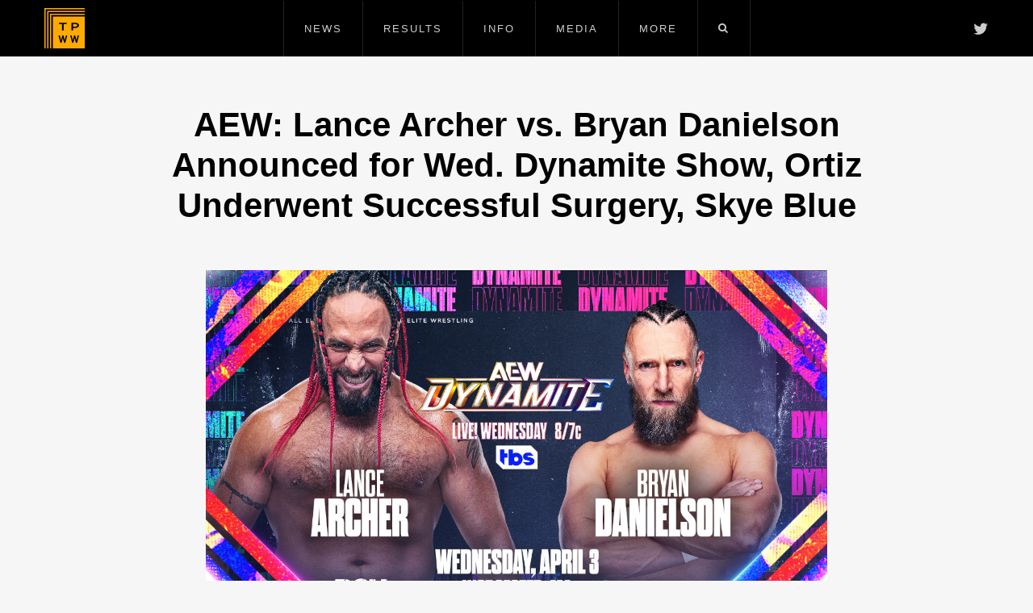

--- FILE ---
content_type: text/html; charset=UTF-8
request_url: https://www.tpww.net/2024/04/aew-lance-archer-vs-bryan-danielson-announced-for-wed-dynamite-show-ortiz-underwent-successful-surgery-skye-blue/
body_size: 10364
content:
<!DOCTYPE html>
<html class="no-js" lang="en">
<head>
	<meta charset="utf-8">
	<meta http-equiv="X-UA-Compatible" content="IE=edge">
	<title>AEW: Lance Archer vs. Bryan Danielson Announced for Wed. Dynamite Show, Ortiz Underwent Successful Surgery, Skye Blue &#8211; TPWW	</title>
		<meta name="viewport" content="width=device-width, initial-scale=1">
	<link rel="apple-touch-icon" href="/images/touchicon.png">
	<link rel="stylesheet" href="/css/style.css?v=17">
	<script src="/js/modernizr.js"></script>
		<meta name="twitter:card" content="summary_large_image">
	<meta name="twitter:site" content="@tpwwnews">
	<meta name="twitter:title" content="AEW: Lance Archer vs. Bryan Danielson Announced for Wed. Dynamite Show, Ortiz Underwent Successful Surgery, Skye Blue">
	<meta name="twitter:image" content="https://www.tpww.net/wp-content/uploads/2024/04/AEW-Dynamite-4-3-24-Lance-Archer-vs-Bryan-Danielson.jpg">
	<meta property="og:url" content="https://www.tpww.net/2024/04/aew-lance-archer-vs-bryan-danielson-announced-for-wed-dynamite-show-ortiz-underwent-successful-surgery-skye-blue/">
	<meta property="og:type" content="article">
	<meta property="og:title" content="AEW: Lance Archer vs. Bryan Danielson Announced for Wed. Dynamite Show, Ortiz Underwent Successful Surgery, Skye Blue">
	<meta property="og:image" content="https://www.tpww.net/wp-content/uploads/2024/04/AEW-Dynamite-4-3-24-Lance-Archer-vs-Bryan-Danielson.jpg">
		<!-- G-ADS -->
	<script async='async' src='https://www.googletagservices.com/tag/js/gpt.js'></script>
	<script>
	  var googletag = googletag || {};
	  googletag.cmd = googletag.cmd || [];
	</script>
	<script>
	  googletag.cmd.push(function() {
		googletag.defineSlot('/7083359/Leaderboard', [728, 90], 'div-gpt-ad-1534568999434-0').addService(googletag.pubads());
		googletag.defineSlot('/7083359/Rectangle_300x250', [300, 250], 'div-gpt-ad-1534569160889-0').addService(googletag.pubads());
		googletag.defineSlot('/7083359/Rectangle2_300x250', [300, 250], 'div-gpt-ad-1534570088550-0').addService(googletag.pubads());
		googletag.pubads().enableSingleRequest();
		googletag.enableServices();
	  });
	</script>
	<!-- G-ADS -->
	<script data-ad-client="ca-pub-3847289269171273" async src="https://pagead2.googlesyndication.com/pagead/js/adsbygoogle.js"></script>
	<!-- GOOGLE ANALYTICS -->
	<script async src="https://www.googletagmanager.com/gtag/js?id=G-PT8DET71MM"></script>
	<script>
	  window.dataLayer = window.dataLayer || [];
	  function gtag(){dataLayer.push(arguments);}
	  gtag('js', new Date());
	  gtag('config', 'G-PT8DET71MM');
	</script>
	<!-- GOOGLE ANALYTICS -->
	<!-- Google tag (gtag.js) -->
	<link rel='dns-prefetch' href='//s.w.org' />
<link rel="alternate" type="application/rss+xml" title="TPWW &raquo; AEW: Lance Archer vs. Bryan Danielson Announced for Wed. Dynamite Show, Ortiz Underwent Successful Surgery, Skye Blue Comments Feed" href="https://www.tpww.net/2024/04/aew-lance-archer-vs-bryan-danielson-announced-for-wed-dynamite-show-ortiz-underwent-successful-surgery-skye-blue/feed/" />
<link rel='stylesheet' id='wp-block-library-css'  href='https://www.tpww.net/wp-includes/css/dist/block-library/style.min.css?ver=5.1.16' type='text/css' media='all' />
<script type='text/javascript' src='https://www.tpww.net/wp-includes/js/jquery/jquery.js?ver=1.12.4'></script>
<script type='text/javascript' src='https://www.tpww.net/wp-includes/js/jquery/jquery-migrate.min.js?ver=1.4.1'></script>
<link rel='https://api.w.org/' href='https://www.tpww.net/wp-json/' />
<link rel="EditURI" type="application/rsd+xml" title="RSD" href="https://www.tpww.net/xmlrpc.php?rsd" />
<link rel="wlwmanifest" type="application/wlwmanifest+xml" href="https://www.tpww.net/wp-includes/wlwmanifest.xml" /> 
<link rel='prev' title='WWE: Drew Gulak Responds to Ronda Rousey Allegations, Ricochet &#038; Bronson Reed Advance in WWE Speed Title Tourmament, Joe Gacy Update' href='https://www.tpww.net/2024/04/wwe-drew-gulak-responds-to-ronda-rousey-allegations-ricochet-bronson-reed-advance-in-wwe-speed-title-tourmament-joe-gacy-update/' />
<link rel='next' title='WWE: Cody Rhodes on &#8220;We Want Cody&#8221; Fan Movement, C4 Energy Announced as New WWE Drink Sponsor, WWE Hall of Fame 2024 News' href='https://www.tpww.net/2024/04/wwe-cody-rhodes-on-we-want-cody-fan-movement-c4-energy-announced-as-new-wwe-drink-sponsor-wwe-hall-of-fame-2024-news/' />
<meta name="generator" content="WordPress 5.1.16" />
<link rel="canonical" href="https://www.tpww.net/2024/04/aew-lance-archer-vs-bryan-danielson-announced-for-wed-dynamite-show-ortiz-underwent-successful-surgery-skye-blue/" />
<link rel='shortlink' href='https://www.tpww.net/?p=278811' />
<link rel="alternate" type="application/json+oembed" href="https://www.tpww.net/wp-json/oembed/1.0/embed?url=https%3A%2F%2Fwww.tpww.net%2F2024%2F04%2Faew-lance-archer-vs-bryan-danielson-announced-for-wed-dynamite-show-ortiz-underwent-successful-surgery-skye-blue%2F" />
<link rel="alternate" type="text/xml+oembed" href="https://www.tpww.net/wp-json/oembed/1.0/embed?url=https%3A%2F%2Fwww.tpww.net%2F2024%2F04%2Faew-lance-archer-vs-bryan-danielson-announced-for-wed-dynamite-show-ortiz-underwent-successful-surgery-skye-blue%2F&#038;format=xml" />
</head>

<body>
	<div class="wrapper">
	<!--[if lt IE 8]><p class="chromeframe"><strong>You are using an outdated, unsupported browser.</strong><br><br>Please <a href="http://whatbrowser.org/" target="_blank">upgrade your browser</a> to experience this site properly.</p><![endif]-->
	<nav id="nav-main">
		<div class="nav-wrap">
			<div class="nav-logo-wrap container"><div class="nav-logo"><a href="/" title="The People's Wrestling Website"></a></div></div>
			<div class="nav-social-wrap container"><div class="nav-social"><a href="https://twitter.com/TPWWnews" target="_blank"><span aria-hidden="true" class="icon-twitter"></span></a></div></div>
			<ul class="clear">
				<li class="nav-menu"><a href="/news/" class="nav-main-link">News</a>
					<ul class="nav-sub-menu">
						<div class="nav-sub-menu-wrap container">
							<div class="row">
								<a href="/news/" class="offset1 grid2">
									<img src="/images/category/nav-all-news.jpg">
									All News
								</a>
								<a href="/news/wwe/" class="grid2">
									<img src="/images/category/nav-wwe.png">
									WWE
								</a>
								<a href="/news/aew/" class="grid2">
									<img src="/images/category/nav-aew.png">
									AEW
								</a>
								<a href="/news/impact/" class="grid2">
									<img src="/images/category/nav-impact.png">
									IMPACT
								</a>
								<a href="/news/independent/" class="grid2">
									<img src="/images/category/nav-independent.jpg">
									Indie/Other
								</a>
							</div>
						</div>
					</ul>
				</li>
				<li class="nav-menu"><a href="/results/" class="nav-main-link">Results</a>
					<ul class="nav-sub-menu">
						<div class="nav-sub-menu-wrap container">
							<div class="row">
								<a href="/results/" class="grid2">
									<img src="/images/category/nav-all-results.jpg">
									All Results
								</a>
								<a href="/results/raw/" class="grid2">
									<img src="/images/category/nav-raw.png">
									Raw
								</a>
								<a href="/results/smackdown/" class="grid2">
									<img src="/images/category/nav-smackdown.png">
									SmackDown
								</a>
								<a href="/results/aew-results/" class="grid2">
									<img src="/images/category/nav-aew.png">
									AEW
								</a>
								<a href="/results/nxt/" class="grid2">
									<img src="/images/category/nav-nxt.png">
									NXT
								</a>
								<a href="/results/wwe-ppv/" class="grid2">
									<img src="/images/category/nav-wwe-ppv.png">
									WWE PPV
								</a>
							</div>
						</div>
					</ul>
				</li>
				<li class="nav-menu"><a href="/info/" class="nav-main-link">Info</a>
					<ul class="nav-sub-menu">
						<div class="nav-sub-menu-wrap container">
							<div class="row">
								<a href="/info/heightsweights/" class="offset3 grid2">
									<img src="/images/category/nav-info-heights.jpg">
									Heights/Weights
								</a>
								<a href="/info/birthdays/" class="grid2">
									<img src="/images/category/nav-info-birthdays.jpg">
									Birthdays
								</a>
								<a href="/info/realnames/" class="grid2">
									<img src="/images/category/nav-info-names.jpg">
									Real Names
								</a>
							</div>
						</div>
					</ul>
				</li>
				<li class="nav-menu"><a href="/media/" class="nav-main-link">Media</a>
					<ul class="nav-sub-menu">
						<div class="nav-sub-menu-wrap container">
							<div class="row">
								<a href="/videos/" class="offset4 grid2">
									<img src="/images/category/nav-media-videos.jpg">
									Videos
								</a>
								<a href="/media/themes/" class="grid2">
									<img src="/images/category/nav-media-themes.jpg">
									Themes
								</a>
							</div>
						</div>
					</ul>
				</li>
				<li class="nav-menu"><a href="/more/" class="nav-main-link">More</a>
					<ul class="nav-sub-menu">
						<div class="nav-sub-menu-wrap container">
							<div class="row">
								<a href="https://www.tpwwforums.com/forumdisplay.php?f=10" class="offset4 grid2">
									<img src="/images/category/nav-forums.jpg">
									Forum
								</a>
								<a href="/about/" class="grid2">
									<img src="/images/category/nav-about.png">
									About TPWW
								</a>
							</div>
						</div>
					</ul>
				</li>
				<li class="nav-menu"><a class="nav-main-link last nav-search"><span aria-hidden="true" class="icon-search"></span></a>
					<ul class="nav-sub-menu">
						<div class="nav-sub-menu-wrap container">
							<div class="row">
								<div class="search-bar-main offset3 grid6">
									<form class="search" id="search-form-main" action="/">
										<input type="search" name="s" class="search-box" placeholder="Search">
									</form>
									<button class="search-button" form="search-form-main"><span aria-hidden="true" class="icon-search"></span></button>
								</div>
							</div>
						</div>
					</ul>
				</li>
			</ul>
		</div>
	</nav>
	<nav id="nav-mobile">
		<div class="nav-wrap">
			<div class="nav-logo-wrap container"><div class="nav-logo"><a href="/" title="The People's Wrestling Website"></a></div></div>
			<div id="nav-mob-toggle" class="nav-menu"><a href="#"><span aria-hidden="true" class="icon-menu"></span></a></div>
			<nav class="nav-collapse">
				<ul>
					<li><a href="/news/">News</a></li>
					<li><a href="/results/">Results</a></li>
					<li><a href="/info/">Info</a></li>
					<li><a href="/media/">Media</a></li>
					<li><a href="https://www.tpwwforums.com/forumdisplay.php?f=10">Forums</a></li>
					<li><a href="/about/">About + Contact</a></li>
					<li class="nav-mobile-search-li">
						<div class="search-bar-main">
							<form class="search" id="search-form-main" action="/">
								<input type="search" name="s" class="search-box" placeholder="Search">
							</form>
							<button class="search-button" form="search-form-main"><span aria-hidden="true" class="icon-search"></span></button>
						</div>
					</li>
				</ul>
			</nav>
		</div>
	</nav>
<section id="headline" class="container">
		<article>
	<div class="row"><div class="offset1 grid10"><h1 class="main-headline">AEW: Lance Archer vs. Bryan Danielson Announced for Wed. Dynamite Show, Ortiz Underwent Successful Surgery, Skye Blue</h1></div></div>
		<div class="row"><div class="offset2 grid8">
		<div class="featured-image">
			<div class="image-wrapper"><img src="https://www.tpww.net/wp-content/uploads/2024/04/AEW-Dynamite-4-3-24-Lance-Archer-vs-Bryan-Danielson.jpg"></div>
					</div>
	</div></div>
		<div class="article-body-wrapper row">
		<div class="offset2 grid8">
			<div class="byline byline-center">
				<div class="category"><a href="https://www.tpww.net/news/aew/">AEW</a></div><div class="author"><a href="https://www.tpww.net/author/smeat/" title="Posts by Steve C." rel="author">Steve C.</a></div><div class="date">Apr 3, 2024</div>
				<div class="share"><a href="https://twitter.com/intent/tweet?text=AEW%3A+Lance+Archer+vs.+Bryan+Danielson+Announced+for+Wed.+Dynamite+Show%2C+Ortiz+Underwent+Successful+Surgery%2C+Skye+Blue&amp;url=https%3A%2F%2Fwww.tpww.net%2F2024%2F04%2Faew-lance-archer-vs-bryan-danielson-announced-for-wed-dynamite-show-ortiz-underwent-successful-surgery-skye-blue%2F" title="Share on Twitter" target="_blank"><span aria-hidden="true" class="icon-twitter"></span></a><a href="https://www.facebook.com/sharer.php?u=https://www.tpww.net/2024/04/aew-lance-archer-vs-bryan-danielson-announced-for-wed-dynamite-show-ortiz-underwent-successful-surgery-skye-blue/" title="Share on Facebook" target="_blank"><span aria-hidden="true" class="icon-facebook"></span></a></div>
			</div>
			<div class="article-ad"><!-- /7083359/Rectangle_300x250 -->
<div id='div-gpt-ad-1534569160889-0' style='height:250px; width:300px;'>
<script>
googletag.cmd.push(function() { googletag.display('div-gpt-ad-1534569160889-0'); });
</script>
</div></div>
			<div class="article-body-center">
				<h2>Lance Archer vs. Bryan Danielson Announced for Wednesday&#8217;s AEW Dynamite Show</h2>



<p>AEW announced one new match for tonight&#8217;s AEW Dynamite show at the DCU Center in Worcester, Massachusetts.</p>



<p>This new match announced was a singles match of Lance Archer vs. Bryan Danielson.</p>



<blockquote class="twitter-tweet"><p lang="en" dir="ltr"><a target="_blank" href="https://twitter.com/hashtag/AEWDynamite?src=hash&amp;ref_src=twsrc%5Etfw" >#AEWDynamite</a> TONIGHT!<a target="_blank" href="https://twitter.com/DCUCenter?ref_src=twsrc%5Etfw" >@DCUCenter</a> | Worcester, MA<br>8pm ET/7pm CT | <a target="_blank" href="https://twitter.com/TBSNetwork?ref_src=twsrc%5Etfw" >@TBSNetwork</a><br><br>Lance Archer vs Bryan Danielson<br><br>After weeks of clashes on <a target="_blank" href="https://twitter.com/hashtag/AEWCollision?src=hash&amp;ref_src=twsrc%5Etfw" >#AEWCollision</a> between The Murderhawk Monster and the BCC, <a target="_blank" href="https://twitter.com/LanceHoyt?ref_src=twsrc%5Etfw" >@LanceHoyt</a> goes 1-on-1 with <a target="_blank" href="https://twitter.com/bryandanielson?ref_src=twsrc%5Etfw" >@BryanDanielson</a> for the first time ever, TONIGHT! <a target="_blank" href="https://t.co/JSZBEHLRHM" >pic.twitter.com/JSZBEHLRHM</a></p>&mdash; All Elite Wrestling (@AEW) <a target="_blank" href="https://twitter.com/AEW/status/1775575246373896262?ref_src=twsrc%5Etfw" >April 3, 2024</a></blockquote> <script async src="https://platform.twitter.com/widgets.js" charset="utf-8"></script> 



<p>It was also announced that tonight&#8217;s show will also feature a promo from current TNT Champion Adam Copeland.</p>



<blockquote class="twitter-tweet"><p lang="en" dir="ltr"><a target="_blank" href="https://twitter.com/hashtag/AEWDynamite?src=hash&amp;ref_src=twsrc%5Etfw" >#AEWDynamite</a> TONIGHT!<a target="_blank" href="https://twitter.com/DCUCenter?ref_src=twsrc%5Etfw" >@DCUCenter</a> | Worcester, MA<br>LIVE 8pm ET/7pm CT | <a target="_blank" href="https://twitter.com/TBSNetwork?ref_src=twsrc%5Etfw" >@TBSNetwork</a><br><br>After retaining his title in Cope Open on <a target="_blank" href="https://twitter.com/hashtag/AEWCollision?src=hash&amp;ref_src=twsrc%5Etfw" >#AEWCollision</a>, <a target="_blank" href="https://twitter.com/hashtag/TNT?src=hash&amp;ref_src=twsrc%5Etfw" >#TNT</a> Champion Adam Copeland is kicking off Dynamite! <br><br>We&#39;ll hear from &quot;The Rated R Superstar&quot; <a target="_blank" href="https://twitter.com/RatedRCope?ref_src=twsrc%5Etfw" >@RatedRCope</a> TONIGHT LIVE! <a target="_blank" href="https://t.co/bmHIrCxyJK" >pic.twitter.com/bmHIrCxyJK</a></p>&mdash; All Elite Wrestling (@AEW) <a target="_blank" href="https://twitter.com/AEW/status/1775572528129270179?ref_src=twsrc%5Etfw" >April 3, 2024</a></blockquote> <script async src="https://platform.twitter.com/widgets.js" charset="utf-8"></script> 



<p>Current card for April 3rd AEW Dynamite show:</p>



<ul><li>AEW World Tag Team Championship Tournament Semifinal Round match   – The Young Bucks (Matthew &amp; Nicholas Jackson) vs. Best Friends   (Trent Beretta &amp; Orange Cassidy)</li><li>AEW Women&#8217;s Championship #1 Contender match &#8211; Thunder Rosa vs. Mariah May</li><li>Powerhouse Hobbs vs. Will Ospreay</li><li>Billy Gunn vs. Jay White</li><li>Lance Archer vs. Bryan Danielson</li></ul>



<hr class="wp-block-separator"/>



<h2>Ortiz Torn Pec Injury Update &#8211; Ortiz Underwent Successful Surgery</h2>



<p><a href="https://www.tpww.net/2024/04/aew-ortiz-undergoing-surgery-for-torn-pec-injury-mercedes-mone-on-her-aew-debut-talks-with-tony-khan-parker-boudreaux-update/" >As noted before</a>, Ortiz is currently out of action for AEW since this past January due to a torn pectoral injury.</p>



<p>Ortiz provided an update on Tuesday on Instagram stating that he had underwent successful surgery for his pectoral injury.</p>



<blockquote class="instagram-media" data-instgrm-captioned data-instgrm-permalink="https://www.instagram.com/p/C5RiUejP8HO/?utm_source=ig_embed&amp;utm_campaign=loading" data-instgrm-version="14" style=" background:#FFF; border:0; border-radius:3px; box-shadow:0 0 1px 0 rgba(0,0,0,0.5),0 1px 10px 0 rgba(0,0,0,0.15); margin: 1px; max-width:540px; min-width:326px; padding:0; width:99.375%; width:-webkit-calc(100% - 2px); width:calc(100% - 2px);"><div style="padding:16px;"> <a href="https://www.instagram.com/p/C5RiUejP8HO/?utm_source=ig_embed&amp;utm_campaign=loading"  style=" background:#FFFFFF; line-height:0; padding:0 0; text-align:center; text-decoration:none; width:100%;" target="_blank" rel="noopener noreferrer"> <div style=" display: flex; flex-direction: row; align-items: center;"> <div style="background-color: #F4F4F4; border-radius: 50%; flex-grow: 0; height: 40px; margin-right: 14px; width: 40px;"></div> <div style="display: flex; flex-direction: column; flex-grow: 1; justify-content: center;"> <div style=" background-color: #F4F4F4; border-radius: 4px; flex-grow: 0; height: 14px; margin-bottom: 6px; width: 100px;"></div> <div style=" background-color: #F4F4F4; border-radius: 4px; flex-grow: 0; height: 14px; width: 60px;"></div></div></div><div style="padding: 19% 0;"></div> <div style="display:block; height:50px; margin:0 auto 12px; width:50px;"><svg width="50px" height="50px" viewBox="0 0 60 60" version="1.1" xmlns="https://www.w3.org/2000/svg" xmlns:xlink="https://www.w3.org/1999/xlink"><g stroke="none" stroke-width="1" fill="none" fill-rule="evenodd"><g transform="translate(-511.000000, -20.000000)" fill="#000000"><g><path d="M556.869,30.41 C554.814,30.41 553.148,32.076 553.148,34.131 C553.148,36.186 554.814,37.852 556.869,37.852 C558.924,37.852 560.59,36.186 560.59,34.131 C560.59,32.076 558.924,30.41 556.869,30.41 M541,60.657 C535.114,60.657 530.342,55.887 530.342,50 C530.342,44.114 535.114,39.342 541,39.342 C546.887,39.342 551.658,44.114 551.658,50 C551.658,55.887 546.887,60.657 541,60.657 M541,33.886 C532.1,33.886 524.886,41.1 524.886,50 C524.886,58.899 532.1,66.113 541,66.113 C549.9,66.113 557.115,58.899 557.115,50 C557.115,41.1 549.9,33.886 541,33.886 M565.378,62.101 C565.244,65.022 564.756,66.606 564.346,67.663 C563.803,69.06 563.154,70.057 562.106,71.106 C561.058,72.155 560.06,72.803 558.662,73.347 C557.607,73.757 556.021,74.244 553.102,74.378 C549.944,74.521 548.997,74.552 541,74.552 C533.003,74.552 532.056,74.521 528.898,74.378 C525.979,74.244 524.393,73.757 523.338,73.347 C521.94,72.803 520.942,72.155 519.894,71.106 C518.846,70.057 518.197,69.06 517.654,67.663 C517.244,66.606 516.755,65.022 516.623,62.101 C516.479,58.943 516.448,57.996 516.448,50 C516.448,42.003 516.479,41.056 516.623,37.899 C516.755,34.978 517.244,33.391 517.654,32.338 C518.197,30.938 518.846,29.942 519.894,28.894 C520.942,27.846 521.94,27.196 523.338,26.654 C524.393,26.244 525.979,25.756 528.898,25.623 C532.057,25.479 533.004,25.448 541,25.448 C548.997,25.448 549.943,25.479 553.102,25.623 C556.021,25.756 557.607,26.244 558.662,26.654 C560.06,27.196 561.058,27.846 562.106,28.894 C563.154,29.942 563.803,30.938 564.346,32.338 C564.756,33.391 565.244,34.978 565.378,37.899 C565.522,41.056 565.552,42.003 565.552,50 C565.552,57.996 565.522,58.943 565.378,62.101 M570.82,37.631 C570.674,34.438 570.167,32.258 569.425,30.349 C568.659,28.377 567.633,26.702 565.965,25.035 C564.297,23.368 562.623,22.342 560.652,21.575 C558.743,20.834 556.562,20.326 553.369,20.18 C550.169,20.033 549.148,20 541,20 C532.853,20 531.831,20.033 528.631,20.18 C525.438,20.326 523.257,20.834 521.349,21.575 C519.376,22.342 517.703,23.368 516.035,25.035 C514.368,26.702 513.342,28.377 512.574,30.349 C511.834,32.258 511.326,34.438 511.181,37.631 C511.035,40.831 511,41.851 511,50 C511,58.147 511.035,59.17 511.181,62.369 C511.326,65.562 511.834,67.743 512.574,69.651 C513.342,71.625 514.368,73.296 516.035,74.965 C517.703,76.634 519.376,77.658 521.349,78.425 C523.257,79.167 525.438,79.673 528.631,79.82 C531.831,79.965 532.853,80.001 541,80.001 C549.148,80.001 550.169,79.965 553.369,79.82 C556.562,79.673 558.743,79.167 560.652,78.425 C562.623,77.658 564.297,76.634 565.965,74.965 C567.633,73.296 568.659,71.625 569.425,69.651 C570.167,67.743 570.674,65.562 570.82,62.369 C570.966,59.17 571,58.147 571,50 C571,41.851 570.966,40.831 570.82,37.631"></path></g></g></g></svg></div><div style="padding-top: 8px;"> <div style=" color:#3897f0; font-family:Arial,sans-serif; font-size:14px; font-style:normal; font-weight:550; line-height:18px;">View this post on Instagram</div></div><div style="padding: 12.5% 0;"></div> <div style="display: flex; flex-direction: row; margin-bottom: 14px; align-items: center;"><div> <div style="background-color: #F4F4F4; border-radius: 50%; height: 12.5px; width: 12.5px; transform: translateX(0px) translateY(7px);"></div> <div style="background-color: #F4F4F4; height: 12.5px; transform: rotate(-45deg) translateX(3px) translateY(1px); width: 12.5px; flex-grow: 0; margin-right: 14px; margin-left: 2px;"></div> <div style="background-color: #F4F4F4; border-radius: 50%; height: 12.5px; width: 12.5px; transform: translateX(9px) translateY(-18px);"></div></div><div style="margin-left: 8px;"> <div style=" background-color: #F4F4F4; border-radius: 50%; flex-grow: 0; height: 20px; width: 20px;"></div> <div style=" width: 0; height: 0; border-top: 2px solid transparent; border-left: 6px solid #f4f4f4; border-bottom: 2px solid transparent; transform: translateX(16px) translateY(-4px) rotate(30deg)"></div></div><div style="margin-left: auto;"> <div style=" width: 0px; border-top: 8px solid #F4F4F4; border-right: 8px solid transparent; transform: translateY(16px);"></div> <div style=" background-color: #F4F4F4; flex-grow: 0; height: 12px; width: 16px; transform: translateY(-4px);"></div> <div style=" width: 0; height: 0; border-top: 8px solid #F4F4F4; border-left: 8px solid transparent; transform: translateY(-4px) translateX(8px);"></div></div></div> <div style="display: flex; flex-direction: column; flex-grow: 1; justify-content: center; margin-bottom: 24px;"> <div style=" background-color: #F4F4F4; border-radius: 4px; flex-grow: 0; height: 14px; margin-bottom: 6px; width: 224px;"></div> <div style=" background-color: #F4F4F4; border-radius: 4px; flex-grow: 0; height: 14px; width: 144px;"></div></div></a><p style=" color:#c9c8cd; font-family:Arial,sans-serif; font-size:14px; line-height:17px; margin-bottom:0; margin-top:8px; overflow:hidden; padding:8px 0 7px; text-align:center; text-overflow:ellipsis; white-space:nowrap;"><a href="https://www.instagram.com/p/C5RiUejP8HO/?utm_source=ig_embed&amp;utm_campaign=loading"  style=" color:#c9c8cd; font-family:Arial,sans-serif; font-size:14px; font-style:normal; font-weight:normal; line-height:17px; text-decoration:none;" target="_blank" rel="noopener noreferrer">A post shared by Ortiz Proud~N~Powerful (@ortiz_powerful)</a></p></div></blockquote> <script async src="//www.instagram.com/embed.js"></script>



<hr class="wp-block-separator"/>



<h2>Skye Blue Comments on Joey Janela Being Reason for Her AEW Career</h2>



<p>A recent episode of the <a target="_blank" href="https://www.youtube.com/watch?v=uEg_ndGRdiw" ><em>Kicking Out Podcast</em></a> featured Skye Blue as the guest. One of the topics discussed included Blue stating that Joey Janela was the person responsible for getting her a job in AEW and career with the company.</p>



<blockquote class="wp-block-quote"><p>&#8220;I was doing the indies for a while, and Joey Janela actually  reached out to me and was like, hey, here&#8217;s Shawn Dean&#8217;s phone number.  Go text Shawn Dean. I was like, what? I kind of didn&#8217;t believe it was  real because I was already going to be in 2020 during COVID, during the  pandemic. So I was already going to be in Tampa because I was doing a  GCW show. I texted Shawn Dean and he was like, yeah, come in and do  extra work in Jacksonville. So I was an extra in 2020. Then I was also  an extra in 2021, the All Out week. Then that was the week that I was in  the Casino Battle Royal and then it was all history from there.&#8221;</p></blockquote>



<p><em>Transcript h/t: </em><a target="_blank" href="https://www.fightful.com/wrestling/skye-blue-credits-joey-janela-getting-ball-rolling-her-aew-career" ><em>Fightful.com</em></a></p>			</div>
									<div class="tags">
				<ul><li><a href="https://www.tpww.net/topic/aew-dynamite/" rel="tag">AEW Dynamite</a></li><li><a href="https://www.tpww.net/topic/bryan-danielson/" rel="tag">Bryan Danielson</a></li><li><a href="https://www.tpww.net/topic/cards/" rel="tag">Cards</a></li><li><a href="https://www.tpww.net/topic/lance-archer/" rel="tag">Lance Archer</a></li><li><a href="https://www.tpww.net/topic/ortiz/" rel="tag">Ortiz</a></li><li><a href="https://www.tpww.net/topic/skye-blue/" rel="tag">Skye Blue</a></li></ul>			</div>
						<div class="article-ad-mobile ad_box2"><!-- /7083359/Rectangle_300x250 -->
<div id='div-gpt-ad-1534569160889-0' style='height:250px; width:300px;'>
<script>
googletag.cmd.push(function() { googletag.display('div-gpt-ad-1534569160889-0'); });
</script>
</div></div>
			<div class="related related-center">
				<ul>
				<li><a href="https://www.tpww.net/2026/01/wwe-aj-appearance-invitation-set-for-1-23-wwe-smackdown-seth-rollins-on-possible-return-from-shoulder-injury-for-wrestlemania-42-netflix-releases-viewing-data-for-wwe-ples-smackdown-nxt-shows-f/"><img src="https://www.tpww.net/wp-content/uploads/2026/01/AJ-Styles-2-540x304.jpg" class="attachment-540x304 size-540x304 wp-post-image" alt="" srcset="https://www.tpww.net/wp-content/uploads/2026/01/AJ-Styles-2-540x304.jpg 540w, https://www.tpww.net/wp-content/uploads/2026/01/AJ-Styles-2-770x433.jpg 770w, https://www.tpww.net/wp-content/uploads/2026/01/AJ-Styles-2-768x432.jpg 768w, https://www.tpww.net/wp-content/uploads/2026/01/AJ-Styles-2.jpg 1200w" sizes="(max-width: 540px) 100vw, 540px" />WWE: AJ Appearance Invitation Set for 1/23 WWE SmackDown [Update: Styles Accepts Invitation], Seth Rollins on Possible Return From Shoulder Injury for WrestleMania 42, Netflix Releases Viewing Data for WWE PLEs, SmackDown, &#038; NXT Shows for July to December 2025</a></li><li><a href="https://www.tpww.net/2026/01/wwe-triple-h-on-his-praise-of-iyo-sky-her-importance-on-wwe-roster-seth-rollins-on-he-initially-wanted-la-knight-to-not-know-about-his-worked-knee-injury-backstage-update-on-wwes-changes-for-ww/"><img src="https://www.tpww.net/wp-content/uploads/2025/10/IYO-SKY-1-540x304.jpg" class="attachment-540x304 size-540x304 wp-post-image" alt="" srcset="https://www.tpww.net/wp-content/uploads/2025/10/IYO-SKY-1-540x304.jpg 540w, https://www.tpww.net/wp-content/uploads/2025/10/IYO-SKY-1-770x433.jpg 770w, https://www.tpww.net/wp-content/uploads/2025/10/IYO-SKY-1-768x432.jpg 768w, https://www.tpww.net/wp-content/uploads/2025/10/IYO-SKY-1.jpg 1200w" sizes="(max-width: 540px) 100vw, 540px" />WWE: Triple H on His Praise of IYO SKY &#038; Her Importance on WWE Roster, Seth Rollins on He Initially Wanted LA Knight To Not Know About His Worked Knee Injury, Backstage Update on WWE&#8217;s Changes for WWE LFG Season Three</a></li><li><a href="https://www.tpww.net/2026/01/ortiz-on-his-torn-pec-injury-recent-return-to-aew-tv-him-and-eddie-kingston-planning-to-open-a-wrestling-school/"><img src="https://www.tpww.net/wp-content/uploads/2026/01/Ortiz-540x304.png" class="attachment-540x304 size-540x304 wp-post-image" alt="" srcset="https://www.tpww.net/wp-content/uploads/2026/01/Ortiz-540x304.png 540w, https://www.tpww.net/wp-content/uploads/2026/01/Ortiz-770x433.png 770w, https://www.tpww.net/wp-content/uploads/2026/01/Ortiz-768x433.png 768w, https://www.tpww.net/wp-content/uploads/2026/01/Ortiz.png 1024w" sizes="(max-width: 540px) 100vw, 540px" />Ortiz on His Torn Pec Injury, Recent Return to AEW TV, &#038; Him and Eddie Kingston Planning To Open A Wrestling School</a></li>				</ul>
			</div>
		</div>
	</div>
	</article>
</section>

<div class="adbanner adBanner-home"><div class="ad-center">
<!-- /7083359/Leaderboard -->
<div id='div-gpt-ad-1534568999434-0' style='height:90px; width:728px;'>
<script>
googletag.cmd.push(function() { googletag.display('div-gpt-ad-1534568999434-0'); });
</script>
</div>
</div></div>

<section class="home-trending">
	<div class="title"><span>Trending<img src="/images/icons/trending.png"></span></div>
	<div class="container"><div class="row">
		<div class="trending-links grid8">
			<div class="tptn_posts_daily "><ol><li><a href="https://www.tpww.net/2026/01/hiromu-takahashi-sanada-gabe-kidd-david-finlay-rumored-to-be-leaving-njpw/"     class="tptn_link"><img  width="540" height="304"  src="https://www.tpww.net/wp-content/uploads/2025/04/Hiromu-Takahashi-540x304.jpg" class="tptn_thumb tptn_featured" alt="Hiromu Takahashi, SANADA, Gabe Kidd, &amp; David Finlay Rumored To Be Leaving NJPW" title="Hiromu Takahashi, SANADA, Gabe Kidd, &amp; David Finlay Rumored To Be Leaving NJPW" srcset="https://www.tpww.net/wp-content/uploads/2025/04/Hiromu-Takahashi-540x304.jpg 540w, https://www.tpww.net/wp-content/uploads/2025/04/Hiromu-Takahashi-770x433.jpg 770w, https://www.tpww.net/wp-content/uploads/2025/04/Hiromu-Takahashi-768x432.jpg 768w, https://www.tpww.net/wp-content/uploads/2025/04/Hiromu-Takahashi.jpg 1200w" sizes="(max-width: 540px) 100vw, 540px" /></a><span class="tptn_after_thumb"><a href="https://www.tpww.net/2026/01/hiromu-takahashi-sanada-gabe-kidd-david-finlay-rumored-to-be-leaving-njpw/"     class="tptn_link"><span class="tptn_title">Hiromu Takahashi, SANADA, Gabe Kidd, &#038; David Finlay Rumored To Be Leaving NJPW</span></a></span></li><li><a href="https://www.tpww.net/2026/01/wwe-triple-h-on-his-praise-of-iyo-sky-her-importance-on-wwe-roster-seth-rollins-on-he-initially-wanted-la-knight-to-not-know-about-his-worked-knee-injury-backstage-update-on-wwes-changes-for-ww/"     class="tptn_link"><img  width="540" height="304"  src="https://www.tpww.net/wp-content/uploads/2025/10/IYO-SKY-1-540x304.jpg" class="tptn_thumb tptn_featured" alt="WWE: Triple H on His Praise of IYO SKY &amp; Her Importance on WWE Roster, Seth Rollins on He Initially Wanted LA Knight To Not Know About His Worked Knee Injury, Backstage Update on WWE&#039;s Changes for WWE LFG Season Three" title="WWE: Triple H on His Praise of IYO SKY &amp; Her Importance on WWE Roster, Seth Rollins on He Initially Wanted LA Knight To Not Know About His Worked Knee Injury, Backstage Update on WWE&#039;s Changes for WWE LFG Season Three" srcset="https://www.tpww.net/wp-content/uploads/2025/10/IYO-SKY-1-540x304.jpg 540w, https://www.tpww.net/wp-content/uploads/2025/10/IYO-SKY-1-770x433.jpg 770w, https://www.tpww.net/wp-content/uploads/2025/10/IYO-SKY-1-768x432.jpg 768w, https://www.tpww.net/wp-content/uploads/2025/10/IYO-SKY-1.jpg 1200w" sizes="(max-width: 540px) 100vw, 540px" /></a><span class="tptn_after_thumb"><a href="https://www.tpww.net/2026/01/wwe-triple-h-on-his-praise-of-iyo-sky-her-importance-on-wwe-roster-seth-rollins-on-he-initially-wanted-la-knight-to-not-know-about-his-worked-knee-injury-backstage-update-on-wwes-changes-for-ww/"     class="tptn_link"><span class="tptn_title">WWE: Triple H on His Praise of IYO SKY &#038; Her Importance on WWE Roster, Seth Rollins on&hellip;</span></a></span></li><li><a href="https://www.tpww.net/2026/01/wwe-seth-rollins-on-why-he-hates-wwe-ladder-royal-rumble-matches-chad-gable-shoulder-injury-potential-return-plans-update-backstage-reaction-to-natalyas-heel-turn-on-maxxine-dupri-on-1-19-wwe/"     class="tptn_link"><img  width="540" height="304"  src="https://www.tpww.net/wp-content/uploads/2026/01/Seth-Rollins-540x304.jpeg" class="tptn_thumb tptn_featured" alt="WWE: Seth Rollins on Why He Hates WWE Ladder &amp; Royal Rumble Matches, Chad Gable Shoulder Injury &amp; Potential Return Plans Update, Backstage Reaction to Natalya&#039;s Heel Turn on Maxxine Dupri on 1/19 WWE RAW Show" title="WWE: Seth Rollins on Why He Hates WWE Ladder &amp; Royal Rumble Matches, Chad Gable Shoulder Injury &amp; Potential Return Plans Update, Backstage Reaction to Natalya&#039;s Heel Turn on Maxxine Dupri on 1/19 WWE RAW Show" srcset="https://www.tpww.net/wp-content/uploads/2026/01/Seth-Rollins-540x304.jpeg 540w, https://www.tpww.net/wp-content/uploads/2026/01/Seth-Rollins-770x433.jpeg 770w, https://www.tpww.net/wp-content/uploads/2026/01/Seth-Rollins-768x432.jpeg 768w, https://www.tpww.net/wp-content/uploads/2026/01/Seth-Rollins.jpeg 1200w" sizes="(max-width: 540px) 100vw, 540px" /></a><span class="tptn_after_thumb"><a href="https://www.tpww.net/2026/01/wwe-seth-rollins-on-why-he-hates-wwe-ladder-royal-rumble-matches-chad-gable-shoulder-injury-potential-return-plans-update-backstage-reaction-to-natalyas-heel-turn-on-maxxine-dupri-on-1-19-wwe/"     class="tptn_link"><span class="tptn_title">WWE: Seth Rollins on Why He Hates WWE Ladder &#038; Royal Rumble Matches, Chad Gable&hellip;</span></a></span></li><li><a href="https://www.tpww.net/2026/01/wwe-seth-rollins-on-his-rehab-for-shoulder-surgery-has-been-way-worse-than-his-knee-injury-rehab-in-2015-rumor-killer-on-chris-jericho-making-wwe-return-at-1-23-wwe-smackdown-show-wwe-files-new/"     class="tptn_link"><img  width="540" height="304"  src="https://www.tpww.net/wp-content/uploads/2025/12/Seth-Rollins-540x304.jpg" class="tptn_thumb tptn_featured" alt="WWE: Seth Rollins on His Rehab for Shoulder Surgery Has Been &quot;Way Worse&quot; Than His Knee Injury Rehab in 2015, Rumor Killer on Chris Jericho Making WWE Return at 1/23 WWE SmackDown Show, WWE Files New Trademark" title="WWE: Seth Rollins on His Rehab for Shoulder Surgery Has Been &quot;Way Worse&quot; Than His Knee Injury Rehab in 2015, Rumor Killer on Chris Jericho Making WWE Return at 1/23 WWE SmackDown Show, WWE Files New Trademark" srcset="https://www.tpww.net/wp-content/uploads/2025/12/Seth-Rollins-540x304.jpg 540w, https://www.tpww.net/wp-content/uploads/2025/12/Seth-Rollins-770x433.jpg 770w, https://www.tpww.net/wp-content/uploads/2025/12/Seth-Rollins-768x432.jpg 768w, https://www.tpww.net/wp-content/uploads/2025/12/Seth-Rollins.jpg 1200w" sizes="(max-width: 540px) 100vw, 540px" /></a><span class="tptn_after_thumb"><a href="https://www.tpww.net/2026/01/wwe-seth-rollins-on-his-rehab-for-shoulder-surgery-has-been-way-worse-than-his-knee-injury-rehab-in-2015-rumor-killer-on-chris-jericho-making-wwe-return-at-1-23-wwe-smackdown-show-wwe-files-new/"     class="tptn_link"><span class="tptn_title">WWE: Seth Rollins on His Rehab for Shoulder Surgery Has Been &#8220;Way Worse&#8221; Than&hellip;</span></a></span></li><li><a href="https://www.tpww.net/2026/01/wwe-reportedly-considering-plans-for-steve-austin-to-make-wwe-return-appearance-soon/"     class="tptn_link"><img  width="540" height="304"  src="https://www.tpww.net/wp-content/uploads/2026/01/Steve-Austin-540x304.jpg" class="tptn_thumb tptn_featured" alt="WWE Reportedly Considering Plans for Steve Austin To Make WWE Return Appearance Soon" title="WWE Reportedly Considering Plans for Steve Austin To Make WWE Return Appearance Soon" srcset="https://www.tpww.net/wp-content/uploads/2026/01/Steve-Austin-540x304.jpg 540w, https://www.tpww.net/wp-content/uploads/2026/01/Steve-Austin-770x433.jpg 770w, https://www.tpww.net/wp-content/uploads/2026/01/Steve-Austin-768x432.jpg 768w, https://www.tpww.net/wp-content/uploads/2026/01/Steve-Austin.jpg 1200w" sizes="(max-width: 540px) 100vw, 540px" /></a><span class="tptn_after_thumb"><a href="https://www.tpww.net/2026/01/wwe-reportedly-considering-plans-for-steve-austin-to-make-wwe-return-appearance-soon/"     class="tptn_link"><span class="tptn_title">WWE Reportedly Considering Plans for Steve Austin To Make WWE Return Appearance Soon</span></a></span></li><li><a href="https://www.tpww.net/2026/01/tna-impact-results-jan-22-2026-feast-or-fired-match-new-member-of-the-system-revealed-jeff-hardy-vs-mustafa-ali/"     class="tptn_link"><img  width="540" height="304"  src="https://www.tpww.net/wp-content/uploads/2026/01/TNA-Impact-1-22-26-540x304.jpg" class="tptn_thumb tptn_featured" alt="TNA Impact! Results – Jan. 22, 2026 – Feast or Fired Match, New Member of The System Revealed, Jeff Hardy vs. Mustafa Ali" title="TNA Impact! Results – Jan. 22, 2026 – Feast or Fired Match, New Member of The System Revealed, Jeff Hardy vs. Mustafa Ali" srcset="https://www.tpww.net/wp-content/uploads/2026/01/TNA-Impact-1-22-26-540x304.jpg 540w, https://www.tpww.net/wp-content/uploads/2026/01/TNA-Impact-1-22-26-770x433.jpg 770w, https://www.tpww.net/wp-content/uploads/2026/01/TNA-Impact-1-22-26-768x432.jpg 768w, https://www.tpww.net/wp-content/uploads/2026/01/TNA-Impact-1-22-26.jpg 1200w" sizes="(max-width: 540px) 100vw, 540px" /></a><span class="tptn_after_thumb"><a href="https://www.tpww.net/2026/01/tna-impact-results-jan-22-2026-feast-or-fired-match-new-member-of-the-system-revealed-jeff-hardy-vs-mustafa-ali/"     class="tptn_link"><span class="tptn_title">TNA Impact! Results – Jan. 22, 2026 – Feast or Fired Match, New Member of The System&hellip;</span></a></span></li></ol><div class="tptn_clear"></div></div>		</div>
		<div class="adBox grid4">
			<div class="ad-center-box">
<!-- /7083359/Rectangle2_300x250 -->
<div id='div-gpt-ad-1534570088550-0' style='height:250px; width:300px;'>
<script>
googletag.cmd.push(function() { googletag.display('div-gpt-ad-1534570088550-0'); });
</script>
</div>
</div>		</div>
	</div></div>
</section>
<section id="headline" class="container">
	<article>
	<div class="comments-wrapper row">
		<div class="offset2 grid8">
			<div class="comments">
				<div id="disqus_thread"></div>
				<script>
				    (function() {
				        var d = document, s = d.createElement('script');
				        s.src = 'https://tpww.disqus.com/embed.js';
				        s.setAttribute('data-timestamp', +new Date());
				        (d.head || d.body).appendChild(s);
				    })();
				</script>
				<noscript>Please enable JavaScript to view the <a href="https://disqus.com/?ref_noscript" rel="nofollow">comments powered by Disqus.</a></noscript>
			</div>
		</div>
	</div>
	</article>
</section>

	</div>
	<footer class="footer-main">
		<div class="container"><div class="row">
			<div class="grid3">
				<div class="logo"><a href="/"><img src="/images/logo-red.png"></a></div>
				<div class="copyright">&copy; 1998-2026 TPWW</div>
			</div>
			<div class="links grid6">
				<a href="/about/">About + Contact</a><a href="/more/privacy/">Privacy Policy</a>
			</div>
			<div class="grid3">
				<div class="social"><a href="https://twitter.com/TPWWnews" class="twitter" target="_blank"><span aria-hidden="true" class="icon-twitter"></span>Twitter</a>
			</div>
		</div></div>
	</footer>

	<script type='text/javascript'>
/* <![CDATA[ */
var countVars = {"disqusShortname":"tpww"};
/* ]]> */
</script>
<script type='text/javascript' src='https://www.tpww.net/wp-content/plugins/disqus-comment-system/public/js/comment_count.js?ver=3.0.23'></script>
<script type='text/javascript'>
/* <![CDATA[ */
var embedVars = {"disqusConfig":{"integration":"wordpress 3.0.23"},"disqusIdentifier":"278811 https:\/\/www.tpww.net\/?p=278811","disqusShortname":"tpww","disqusTitle":"AEW: Lance Archer vs. Bryan Danielson Announced for Wed. Dynamite Show, Ortiz Underwent Successful Surgery, Skye Blue","disqusUrl":"https:\/\/www.tpww.net\/2024\/04\/aew-lance-archer-vs-bryan-danielson-announced-for-wed-dynamite-show-ortiz-underwent-successful-surgery-skye-blue\/","postId":"278811"};
/* ]]> */
</script>
<script type='text/javascript' src='https://www.tpww.net/wp-content/plugins/disqus-comment-system/public/js/comment_embed.js?ver=3.0.23'></script>
<script type='text/javascript'>
/* <![CDATA[ */
var ajax_tptn_tracker = {"ajax_url":"https:\/\/www.tpww.net\/wp-admin\/admin-ajax.php","top_ten_id":"278811","top_ten_blog_id":"1","activate_counter":"10","top_ten_debug":"0","tptn_rnd":"1493027860"};
/* ]]> */
</script>
<script type='text/javascript' src='https://www.tpww.net/wp-content/plugins/top-10/includes/js/top-10-tracker.min.js?ver=1.0'></script>
<script type='text/javascript' src='https://www.tpww.net/wp-includes/js/wp-embed.min.js?ver=5.1.16'></script>
	<script src="//ajax.googleapis.com/ajax/libs/jquery/3.2.1/jquery.min.js"></script>
	<script>window.jQuery || document.write('<script src="/js/jquery.min.js"><\/script>')</script>
	<script src="/js/js-min.js?v=2"></script>

</body>
</html>

--- FILE ---
content_type: text/html; charset=utf-8
request_url: https://www.google.com/recaptcha/api2/aframe
body_size: 268
content:
<!DOCTYPE HTML><html><head><meta http-equiv="content-type" content="text/html; charset=UTF-8"></head><body><script nonce="hHM4m80B3L3KBiCTVdZmdg">/** Anti-fraud and anti-abuse applications only. See google.com/recaptcha */ try{var clients={'sodar':'https://pagead2.googlesyndication.com/pagead/sodar?'};window.addEventListener("message",function(a){try{if(a.source===window.parent){var b=JSON.parse(a.data);var c=clients[b['id']];if(c){var d=document.createElement('img');d.src=c+b['params']+'&rc='+(localStorage.getItem("rc::a")?sessionStorage.getItem("rc::b"):"");window.document.body.appendChild(d);sessionStorage.setItem("rc::e",parseInt(sessionStorage.getItem("rc::e")||0)+1);localStorage.setItem("rc::h",'1769168631450');}}}catch(b){}});window.parent.postMessage("_grecaptcha_ready", "*");}catch(b){}</script></body></html>